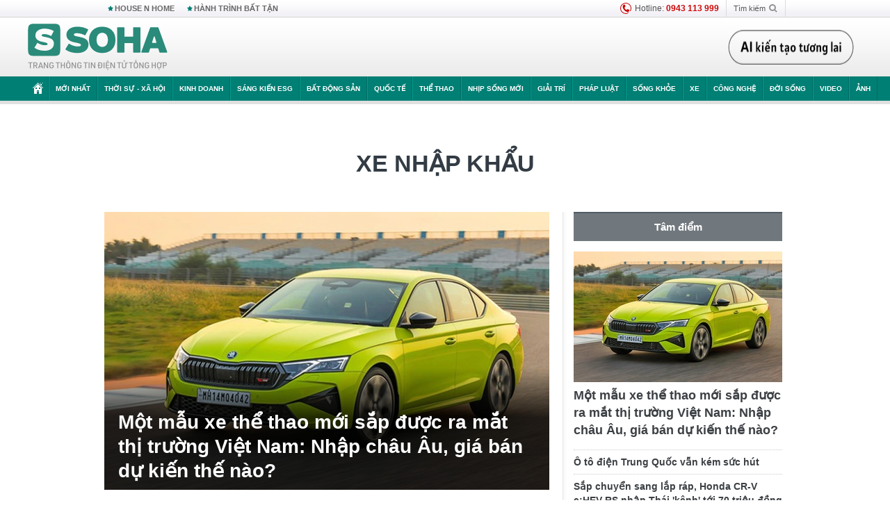

--- FILE ---
content_type: text/html; charset=utf-8
request_url: https://soha.vn/xe-nhap-khau.html
body_size: 21340
content:
<!DOCTYPE html>
<html lang="vi">
<head>
    <meta http-equiv="Content-Type" content="text/html; charset=utf-8"/>
    <title>Xe nhập khẩu: Tin tức, thông tin, bảng giá mới nhất 24h qua</title>
    <meta name="description" content="Xe nhập khẩu: Tổng hợp tin mới về các hãng xe nhập khẩu nguyên chiếc, giá rẻ. Cập nhật thị trường xe nhập khẩu, review mẫu xe, thông tin, bảng giá mới nhất tại Soha.">
    <meta name="keywords" content="Xe nhập khẩu, tin tức Xe nhập khẩu, hình ảnh Xe nhập khẩu, giá Xe nhập khẩu, nội thất xe, review Xe nhập khẩu">
    <meta name="news_keywords" content="Xe nhập khẩu, tin tức Xe nhập khẩu, hình ảnh Xe nhập khẩu, giá Xe nhập khẩu, nội thất xe, review Xe nhập khẩu">
    <meta property="og:title" content="Xe nhập khẩu: Tin tức, thông tin, bảng giá mới nhất 24h qua">
    <meta property="og:description" content="Xe nhập khẩu: Tổng hợp tin mới về các hãng xe nhập khẩu nguyên chiếc, giá rẻ. Cập nhật thị trường xe nhập khẩu, review mẫu xe, thông tin, bảng giá mới nhất tại Soha.">
    <meta property="og:type" content="article" />
    <meta property="og:url" content="https://soha.vn/xe-nhap-khau.html" />
    <meta property="og:image" content="https://sohanews.sohacdn.com/zoom/600_315/icons/soha-1200x630.jpg" />
    <meta property="og:image:type" content="image/jpg" />
    <meta property="og:image:width" content="600" />
    <meta property="og:image:height" content="315" />
    <meta property="twitter:image" content="https://sohanews.sohacdn.com/zoom/600_315/icons/soha-1200x630.jpg" />
    <meta property="twitter:card" content="summary_large_image" />
    <link rel="canonical" href="https://soha.vn/xe-nhap-khau.html"/>
    <link  rel="alternate" media="only screen and (max-width: 640px)"  href="https://m.soha.vn/xe-nhap-khau.html" />
    <link rel="alternate" media="handheld" href="https://m.soha.vn/xe-nhap-khau.html" />
    <meta prefix="fb: http://ogp.me/ns/fb#" property="fb:app_id" content="150439901816779" />
    <meta name="google-site-verification" content="TNthD0oe_3DoN9R-iWnUdKdxiCLOBl6mKowgwXJh8tc" />
    <meta name="viewport" content="width=device-width, initial-scale=1, maximum-scale=5, minimal-ui"/>
    <meta name="robots" content="max-image-preview:large,index,follow,all"/>
    <meta name="Language" content="vi"/>
    <meta name="distribution" content="Global"/>
    <meta name="revisit-after" content="1 days"/>
    <meta name="GENERATOR" content="https://soha.vn">
    <meta name="RATING" content="GENERAL"/>
    <link rel="shortcut icon" href="https://sohanews.sohacdn.com/icons/soha-32.png" type="image/png">
    <meta name="site_path" content="https://soha.vn">
    <meta name="author" content="VCCorp.vn">
    <meta name="og:site_name" content="Soha">
    <meta name="copyright" content="Copyright (c) by Công ty Cổ phần VCCorp"/>
    <meta http-equiv="x-dns-prefetch-control" content="on"/>
    <link rel="dns-prefetch" href="https://static.mediacdn.vn/">
    <link rel="dns-prefetch" href="https://sohanews.sohacdn.com">
    <link rel="dns-prefetch" href="https://videothumbs.mediacdn.vn/">
    <link rel="dns-prefetch" href="https://videothumbs-ext.mediacdn.vn/">
    <meta id="fbImage" itemprop="thumbnailUrl" property="og:image" content="https://sohanews.sohacdn.com/icons/soha-1200x630.jpg"/>
    <link rel="preload" href="https://sohanews.sohacdn.com/web_font/SFProDisplay-Medium.woff2" as="font" type="font/woff2" crossorigin>
    <link rel="preload" href="https://static.mediacdn.vn/soha.vn/web_font/SFPD-Bold.otf" as="font" type="font/woff2" crossorigin>
    <link rel="preload" href="https://sohanews.sohacdn.com/web_font/SFProDisplay-Semibold.woff2" as="font" type="font/woff2" crossorigin>
    <link rel="preload" href="https://sohanews.sohacdn.com/web_font/SFProDisplay-Medium.woff2" as="font" type="font/woff2" crossorigin>
    <link rel="preload" href="https://static.mediacdn.vn/soha.vn/images/soha-sprite-v35.png" as="image" fetchpriority="high">
    <link rel="preload" href="https://static.mediacdn.vn/soha.vn/images/soha-repeat-x.png" as="image" fetchpriority="high">

    <script>

    function getMeta(t) { let e = document.getElementsByTagName("meta"); for (let n = 0; n < e.length; n++)if (e[n].getAttribute("name") === t) return e[n].getAttribute("content"); return "" }
    var hdUserAgent = getMeta("uc:useragent");
    var isNotAllow3rd = hdUserAgent.includes("not-allow-ads");
    var isNotAllowAds = hdUserAgent.includes("not-allow-ads");
    var pageSettings = {
        Domain: "https://soha.vn",
        sharefbApiDomain: "https://sharefb.cnnd.vn",
        videoplayer: "https://vcplayer.mediacdn.vn",
        VideoToken: "[base64]",
        commentSiteName: "sohanews",
        DomainUtils: "https://utils3.cnnd.vn",
        imageDomain: "https://sohanews.sohacdn.com",
        DomainApiVote: "https://eth.cnnd.vn",
        allowAds: true && !isNotAllow3rd,
        allow3rd: true && !isNotAllow3rd,
        DomainUtils2: "https://util8.cnnd.vn",
        DOMAIN_API_NAME_SPACE:'sohanews',
        sport5sDomain:"https://sport5s.cnnd.vn",
        siteMail:"soha",
        sDomainMail:"https://eth.cnnd.vn",
    }
    var appSettings = {
        ajaxDomain:'https://s2.soha.vn',
        ajaxDomainSession:'https://s2.soha.vn',
        ajaxDomainUtil2: "https://util8.cnnd.vn",
    };
    var apiBangXepHang = 'https://sport5s.cnnd.vn' + '/sport5-api-data.htm';

    function loadJsAsync(jsLink, callback, callbackEr) {
        var scriptEl = document.createElement("script");
        scriptEl.type = "text/javascript";
        scriptEl.async = true;
        if (typeof callback == "function") {
            scriptEl.onreadystatechange = scriptEl.onload = function () {
                callback();
            };
        }
        scriptEl.src = jsLink;
        if (typeof callbackEr != "undefined") {
            scriptEl.setAttribute('onerror', callbackEr);
        }
        if (scriptEl) {
            var _scripts = document.getElementsByTagName("script");
            var checkappend = false;
            for (var i = 0; i < _scripts.length; i++) {
                if (_scripts[i].src == jsLink)
                    checkappend = true
            }
            if (!checkappend) {
                var head = document.getElementsByTagName('head')[0];
                head.appendChild(scriptEl);
            }
        }
    }

    function loadCss(t) {
        var e = document.getElementsByTagName("head")[0], s = document.createElement("link");
        s.rel = "stylesheet", s.type = "text/css", s.href = t, s.media = "all", e.appendChild(s)
    }
    function checkRunInitScroll() {
        if (typeof runinitscroll != "undefined" && runinitscroll.length >= 1) {
            runinitscroll[0]();
            var len = runinitscroll.length;
            var arr = [];
            for (var i = 1; i < len; i++) {
                arr.push(runinitscroll[i]);
            }
            runinitscroll = arr;
        }
        window.setTimeout(function () {
            checkRunInitScroll();
        }, 1);
    }
    setTimeout(function () {
        let e = !1;

        let runInitScrollTimeout = pageSettings.allow3rd ? 1 : 3000;

        function t() {
            try {
                e || (e = !0, document.removeEventListener("scroll", t), function () {
                    let e = document.createElement("script");
                    e.async = !0, e.setAttribute("data-ad-client", ""), document.head.appendChild(e), e.src = ""
                }(), document.removeEventListener("mousemove", t), document.removeEventListener("mousedown", t), document.removeEventListener("touchstart", t)), setTimeout(function () {
                    checkRunInitScroll();
                }, runInitScrollTimeout)

            } catch (err) {
                console.log("init --" + err);
            }
        }
        document.addEventListener("scroll", t, { passive: true }), document.addEventListener("mousemove", t), document.addEventListener("mousedown", t), document.addEventListener("touchstart", t, { passive: true }), document.addEventListener("load", function () {
            document.body.clientHeight != document.documentElement.clientHeight && 0 == document.documentElement.scrollTop && 0 == document.body.scrollTop || t()
        })
    }, 1);
</script>

        <link href="https://static.mediacdn.vn/soha.vn/web_css/20240118/soha.list-ispopup.min.css?v1" rel="stylesheet">
            <script type="application/ld+json">
{
    "@context" : "http://schema.org",
    "@type": "WebSite",
    "name":"xe nhập khẩu",
    "alternateName": "&lt;p&gt;xe nhập khẩu&lt;br&gt;&lt;/p&gt;",
    "url":"https://soha.vn/xe-nhap-khau.html"
}
</script>
<!-- GOOGLE BREADCRUMB STRUCTURED DATA -->
<script type="application/ld+json">
{
"@context": "http://schema.org",
"@type": "BreadcrumbList",
"itemListElement": [
    {
        "@type": "ListItem",
        "position": 1,
        "item": {
            "@id": "https://soha.vn",
            "name": "Trang chủ"
        }
    },{
        "@type": "ListItem",
        "position": 2,
        "item": {
            "@id": "https://soha.vn/xe-nhap-khau.html",
            "name": "xe nhập khẩu "
        }
    }
]
}
</script>
<script type="application/ld+json">
        {
        "@context": "http://schema.org",
        "@type": "Organization",
        "name":"Soha",
        "url": "https://soha.vn",
         "logo": "https://sohanews.mediacdn.vn/web_images/default_avatar.png",
        "email": "mailto: mailto:btv@soha.vn",
        "sameAs":[
                "https://www.facebook.com/TintucSoha"
                    ,"https://www.facebook.com/Sohaquansu"
                    ,"https://twitter.com/soha88063891"
                     ,"https://www.facebook.com/Sohasongkhoe"
             ],
    "contactPoint": [{
        "@type": "ContactPoint",
        "telephone": "(84 24) 7307 7979",
        "contactType": "customer service"
        }],
        "address": {
            "@type": "PostalAddress",
            "addressLocality": "Thanh Xuân",
            "addressRegion": "Hà Nội",
            "addressCountry": "Việt Nam",
            "postalCode":"100000",
            "streetAddress": "Tầng 20, tòa nhà Center Building, Hapulico Complex, số 1 Nguyễn Huy Tưởng, phường Thanh Xuân Trung, quận Thanh Xuân, Hà Nội"
            }
        }
    </script>
<script type="text/javascript">
    var _ADM_Channel = '%2ftag%2fxe-nhap-khau%2f';
</script>




            <style>
        .tags-desc {
            margin: 10px 0;
            padding: 20px 10px;
            line-height: 1.4;
            background: #f5f5f5;
            border-radius: 5px;
            border: thin solid #eee;
            font-size: 16px;
        }
        .tags-desc a{
            color: #007f74;
        }
            </style>
    <style>
        .page-menu a:hover {color: #fff;}
        .page-menu a.active:hover {color: #007f74;}
        .news-title[data-newtype="5"]:before {
            content: '';
            width: 41px;
            display: inline-block;
            margin-right: 2px;
            background: url("https://static.mediacdn.vn/soha.vn/images/sicon-live.png") no-repeat;
            background-size: contain;
            height: 17px;
        }
        .box-category-item .box-category-link-title[data-newstype="5"]:before {
            content: '';
            width: 39px;
            display: inline-block;
            margin-right: 8px;
            background: url("https://static.mediacdn.vn/soha.vn/images/sicon-live.png") no-repeat;
            background-size: contain;
            height: 18px;
            margin-bottom: -4px;
        }
        .ml-10{
            margin-left: 10px;
        }
    </style>
    <style>
    body {
        min-width: 1160px !important;
    }
    .tlshowmore.load-more-btn{
        padding-top: unset;
    }
    @media  screen and (max-width: 1024px) {
        .header .page-header .page-menu .inner {
            max-width: 100% !important;
        }

        .header .page-header .page-menu {
            position: relative !important;
        }

        .detail-container-full .adm-mainsection .boxcontent {
            width: 100% !important;
            padding: 30px 0 !important;
        }
    }
</style>
    <script type="text/javascript" src="https://adminplayer.sohatv.vn/resource/init-script/playerInitScript.js"></script>
</head>
<body >
<script>
    if (pageSettings.allow3rd) {
        (function () {
            var img = new Image();
            var pt = (document.location.protocol == "https:" ? "https:" : "http:");
            img.src = pt + '//lg1.logging.admicro.vn/ftest?url=' + encodeURIComponent(document.URL);
            var img1 = new Image();
            img1.src = pt + '//amcdn.vn/ftest?url=' + encodeURIComponent(document.URL);
        })();
    }
</script>
<script>
    if (pageSettings.allow3rd) {
        var _comscore = _comscore || [];
        _comscore.push({c1: "2", c2: "17793284"});
        (function () {
            var s = document.createElement("script"), el = document.getElementsByTagName("script")[0];
            s.async = true;
            s.src = (document.location.protocol == "https:" ? "https://sb" : "http://b") + ".scorecardresearch.com/beacon.js";
            el.parentNode.insertBefore(s, el);
        })();
    }
</script>
<noscript>
    <img src="http://b.scorecardresearch.com/p?c1=2&c2=17793284&cv=2.0&cj=1" />
</noscript>
<script>
    if (pageSettings.allow3rd) {
        loadJsAsync('https://sentry.mediacdn.vn/raven.min.js');
    }
</script>
<!-- Facebook Pixel Code -->
<script>
    if (pageSettings.allow3rd) {
        !function (f, b, e, v, n, t, s) {
            if (f.fbq) return;
            n = f.fbq = function () {
                n.callMethod ?
                    n.callMethod.apply(n, arguments) : n.queue.push(arguments)
            };
            if (!f._fbq) f._fbq = n;
            n.push = n;
            n.loaded = !0;
            n.version = '2.0';
            n.queue = [];
            t = b.createElement(e);
            t.async = !0;
            t.src = v;
            s = b.getElementsByTagName(e)[0];
            s.parentNode.insertBefore(t, s)
        }(window, document, 'script',
            'https://connect.facebook.net/en_US/fbevents.js');
        fbq('init', '260310555940925');
        fbq('track', 'PageView');
    }
</script>
<noscript>
    <img height="1" width="1" style="display:none" src="https://www.facebook.com/tr?id=260310555940925&ev=PageView&noscript=1" />
</noscript>
<!-- End Facebook Pixel Code -->
<script>
    if (pageSettings.allow3rd) {
        (function () {
            function d(b, c, e) {
                var a = document.createElement("script");
                a.type = "text/javascript";
                a.async = !0;
                a.src = b;
                2 <= arguments.length && (a.onload = c, a.onreadystatechange = function () {
                    4 != a.readyState && "complete" != a.readyState || c()
                });
                a.onerror = function () {
                    if ("undefined" != typeof e) try {
                        e()
                    } catch (g) {
                    }
                };
                document.getElementsByTagName("head")[0].appendChild(a)
            }

            function f() {
                if ("undefined" == typeof window.ADMStorageFileCDN) setTimeout(function () {
                    f()
                }, 500); else if ("undefined" != typeof window.ADMStorageFileCDN.corejs &&
                    "undefined" != typeof window.ADMStorageFileCDN.chkCorejs && 0 == window.ADMStorageFileCDN.chkCorejs) if (window.ADMStorageFileCDN.chkCorejs = !0, "string" == typeof window.ADMStorageFileCDN.corejs) d(window.ADMStorageFileCDN.corejs); else if ("undefined" != typeof window.ADMStorageFileCDN.corejs) for (var b = 0, c = window.ADMStorageFileCDN.corejs.length; b < c; b++) d(window.ADMStorageFileCDN.corejs[b])
            }

            f()
        })();
    }
</script>
<script>
    if (pageSettings.allow3rd) {
        (function (w, d, s, l, i) {
            w[l] = w[l] || [];
            w[l].push({
                'gtm.start':
                    new Date().getTime(), event: 'gtm.js'
            });
            var f = d.getElementsByTagName(s)[0],
                j = d.createElement(s), dl = l != 'dataLayer' ? '&l=' + l : '';
            j.async = true;
            j.src =
                'https://www.googletagmanager.com/gtm.js?id=' + i + dl;
            f.parentNode.insertBefore(j, f);
        })(window, document, 'script', 'dataLayer', 'GTM-WQ88Q93');
    }
</script>
<script>
    if (pageSettings.allow3rd) {
        try {
            did = localStorage['__uidac'];
        } catch (e) {
        }
    }
</script>
<!-- Admicro Tag Manager -->
<script>
    if (pageSettings.allow3rd) {
        (function (a, b, d, c, e) {
            a[c] = a[c] || [];
            a[c].push({"atm.start": (new Date).getTime(), event: "atm.js"});
            a = b.getElementsByTagName(d)[0];
            b = b.createElement(d);
            b.async = !0;
            b.src = "//deqik.com/tag/corejs/" + e + ".js";
            a.parentNode.insertBefore(b, a)
        })(window, document, "script", "atmDataLayer", "ATM4GHFIUA3KH");
    }
</script>
<!-- End Admicro Tag Manager-->
<script>
        var arrAdmZone = [];
        function initArrAdmZone(from) {
            const zoneElements = document.querySelectorAll('zone[id]:not(.pushed),div[id^=admzone]:not(.pushed),div[id^=zone]:not(.pushed)');

            for (const zone of zoneElements) {
                const adsId = zone.getAttribute('id');
                arrAdmZone.push(adsId);
                zone.classList.add('pushed');
            }

            console.log('initArrAdmZone ' + from, arrAdmZone);
        }

        document.addEventListener("DOMContentLoaded", function () {
            initArrAdmZone("DOMContentLoaded");
        });

        (runinit = window.runinit || []).push(function () {
            $(document).ajaxComplete(function () {
                initArrAdmZone('document ajaxComplete');
            });
        });
    </script>
    <script>
        var arfAsync = arfAsync || [];
        var admicroAD = admicroAD || {};
        if (pageSettings.allow3rd) {
            admicroAD.unit = admicroAD.unit || [];
            //adBlock Firefox
            loadJsAsync('https://static.amcdn.vn/tka/cdn.js');
            loadJsAsync('https://media1.admicro.vn/suts/pcl.js');
            loadJsAsync('https://media1.admicro.vn/core/adm_tracking.js',"", callbackEr = "window.arferrorload = true;");
            loadJsAsync('https://media1.admicro.vn/cms/Arf.min.js',"", callbackEr = "window.arferrorload = true;");
        }
    </script>
<div id="admWrapsite">
    <div id="admzone13609"></div>
    <script>
        if (pageSettings.allow3rd) admicroAD.unit.push(function () { admicroAD.show('admzone13609') });
    </script>

    <style>
    .page-menu{
        padding: 0 1px;
    }
    .page-menu>.inner{
        width: 1200px;
        max-width: 100%;
    }
    .img-vn-vuon-minh{
        width: 100%;
        height: 45px;
        object-fit: contain;
    }
    .page-head__right a {
    height: 50px;
    }
    .gocnhin-group {
        width: 100%;
    }
    /*.banner-80year {*/
    /*    height: 55px;*/
    /*    margin-right: 16px;*/
    /*}*/
    /*.banner-80year img {*/
    /*    height: 100%;*/
    /*}*/
</style>
<header class="header">
    <div class="page-header">
        <div class="page-top">
            <div class="w980 mgauto d-flex justify-content-sb align-items-center">
                <div class="link nhomchude">
                    <a class="nav-link" href="/house-n-home.html" title="HOUSE N HOME">HOUSE N HOME</a>

                    <a class="nav-link" href="/hanh-trinh-bat-tan.html" title="Hành trình bất tận">HÀNH TRÌNH BẤT TẬN</a>
                    <!-- <a class="nav-link" href="/mua-nao-benh-nay.html" title="DR.BLUE">DR.BLUE</a> -->
                </div>
                <div class="action">
                    
                    <span class="item hotline"><i class="ico-hotline"></i>Hotline: <b>0943 113 999</b></span>
                    <span class="item trigger search">
                            Tìm kiếm<i class="ico-search"></i>
                        <div class="box-search" style="display: none;">
                            <input id="textSearch" class="text txt-search"><button id="btnSearch" type="button" class="button btn-search-a" >
                            </button>
                        </div>
                    </span>
                </div>
            </div>
        </div>
        <div class="page-head">
            <div class="align-items-center d-flex justify-content-sb mgauto relative w980">
                <div class="header__r align-items-center d-flex justify-content-sb">

                                            <a href="/" class="logo" title="Trang chủ"></a>
                                                        </div>

                <div class="mgt25 page-head__right">





                    <div class="head-right-1">
                        <a class="head-right-item" href="/su-kien/ai-kien-tao-tuong-lai-3455.htm" data-pos="1" title="Ai kiến tạo tương lai" style="display: none;">
                            <img src="https://static.mediacdn.vn/thumb_w/181/soha.vn/images/Ai-kien-tao-tuong-lai.png" alt="Ai kiến tạo tương lai" width="181" height="36">
                        </a>
                        <a href="/su-kien/biet-benh-som-tri-benh-nhanh-3261.htm" class="head-right-item" data-pos="2" title="Biết bệnh sớm, trị bệnh nhanh" style="display: none;">
                            <img src="https://sohanews.sohacdn.com/thumb_w/170/web_images/bietbenhsom_soha.png" alt="Biết bệnh sớm, trị bệnh nhanh" width="170" height="32">
                        </a>
                    </div>

                </div>


            </div>
        </div>

        <div id="cphBody_PageMenu1_MenuDefault" class="page-menu">
            <div class="inner clearfix" style="position: relative;">
                <a href="/" title="Trang chủ" class="first"><i class="ico-home"></i></a>
                <a title="MỚI NHẤT" class="nav-link" href="/tin-moi-nhat.htm">Mới nhất</a>
                <a title="THỜI SỰ - XÃ HỘI" class="nav-link" href="/thoi-su-xa-hoi.htm">Thời sự - Xã hội</a>
                <a title="Kinh doanh" class="nav-link" href="/kinh-doanh.htm">Kinh doanh</a>
                <a title="Sáng kiến ESG" class="nav-link" href="/sang-kien-esg.htm">Sáng kiến ESG</a>
                <a title="Bất động sản" class="nav-link" href="/kinh-doanh/bat-dong-san.htm">Bất động sản</a>
                <a title="Quốc tế" class="nav-link" href="/quoc-te.htm">Quốc tế</a>
                <a href="/the-thao.htm" class="nav-link" title="thể thao">Thể thao</a>
                <a title="Nhịp sống mới" class="nav-link" href="/nhip-song-moi.htm">Nhịp sống mới</a>
                <a title="Giải trí" class="nav-link" href="/giai-tri.htm">Giải trí</a>
                <a title="Pháp luật" class="nav-link" href="/phap-luat.htm">Pháp luật</a>
                <a title="Sống khỏe" class="nav-link" href="/song-khoe.htm">Sống khỏe</a>
                <a title="Xe" class="nav-link" href="/xe.htm">Xe</a>
                <a title="Công nghệ" class="nav-link" href="/cong-nghe.htm">Công nghệ</a>
                <a title="Đời sống" class="nav-link" href="/doi-song.htm">Đời sống</a>

                <a href="/video.htm" class="nav-link" title="Video">Video</a>
                <a href="/anh.htm" class="nav-link" title="Ảnh" class="last">Ảnh</a>




            </div>
            <div class="mnu-hot-topic-wrapper">
    <div class="w1160">
        <div class="mnu-hot-topic-title">
            <svg width="16" height="20" viewBox="0 0 16 20" fill="none" xmlns="http://www.w3.org/2000/svg">
                <path fill-rule="evenodd" clip-rule="evenodd" d="M0.5 19.375V2.5C0.5 1.83696 0.763392 1.20107 1.23223 0.732233C1.70107 0.263392 2.33696 0 3 0L13 0C13.663 0 14.2989 0.263392 14.7678 0.732233C15.2366 1.20107 15.5 1.83696 15.5 2.5V19.375C15.5001 19.4835 15.4719 19.5902 15.4182 19.6845C15.3645 19.7789 15.2872 19.8576 15.1939 19.913C15.1005 19.9684 14.9944 19.9985 14.8859 20.0004C14.7774 20.0023 14.6702 19.9758 14.575 19.9237L8 16.3363L1.425 19.9237C1.32979 19.9758 1.22265 20.0023 1.11413 20.0004C1.00561 19.9985 0.899459 19.9684 0.806115 19.913C0.712771 19.8576 0.635456 19.7789 0.581781 19.6845C0.528106 19.5902 0.499921 19.4835 0.5 19.375ZM8.2 5.125C8.18173 5.08752 8.15329 5.05592 8.11792 5.03382C8.08256 5.01172 8.0417 5 8 5C7.9583 5 7.91744 5.01172 7.88208 5.03382C7.84671 5.05592 7.81827 5.08752 7.8 5.125L7.0075 6.73125C6.99164 6.76374 6.96809 6.79188 6.93891 6.81322C6.90972 6.83457 6.87577 6.84848 6.84 6.85375L5.065 7.11125C5.02414 7.11745 4.98581 7.13491 4.95431 7.16167C4.92282 7.18843 4.8994 7.22344 4.88668 7.26276C4.87396 7.30208 4.87245 7.34417 4.88231 7.38431C4.89217 7.42445 4.91301 7.46104 4.9425 7.49L6.225 8.74125C6.2775 8.7925 6.30125 8.86625 6.28875 8.93875L5.9875 10.7062C5.98071 10.7471 5.98543 10.789 6.00113 10.8272C6.01684 10.8655 6.0429 10.8987 6.0764 10.9229C6.1099 10.9472 6.14951 10.9617 6.19077 10.9647C6.23204 10.9677 6.27333 10.9592 6.31 10.94L7.8975 10.105C7.92933 10.0884 7.96471 10.0797 8.00062 10.0797C8.03654 10.0797 8.07192 10.0884 8.10375 10.105L9.69125 10.94C9.72788 10.9588 9.76902 10.9671 9.81008 10.9639C9.85114 10.9607 9.89051 10.9462 9.92381 10.922C9.95711 10.8978 9.98304 10.8648 9.99869 10.8267C10.0144 10.7886 10.0191 10.7469 10.0125 10.7062L9.71 8.9375C9.70362 8.90198 9.70598 8.86544 9.71686 8.83103C9.72775 8.79663 9.74685 8.76538 9.7725 8.74L11.0575 7.48875C11.087 7.45979 11.1078 7.4232 11.1177 7.38306C11.1276 7.34292 11.126 7.30083 11.1133 7.26151C11.1006 7.22219 11.0772 7.18718 11.0457 7.16042C11.0142 7.13366 10.9759 7.1162 10.935 7.11L9.16 6.8525C9.12423 6.84723 9.09028 6.83332 9.06109 6.81197C9.03191 6.79063 9.00836 6.76249 8.9925 6.73L8.2 5.125Z" fill="#007F74"></path>
            </svg>Nhóm chủ đề
        </div>
        <div class="mnu-hot-topic-tpgrlist">
            <div class="item-mgz" style="background-image: url(https://sohanews.sohacdn.com/thumb_w/540/web_images/banner_housenhome.jpg)">
                <a href="/house-n-home.html" title="House n Home"><span class="name">House n Home</span></a>
            </div>
            <div class="item-mgz" style="background-image: url(https://sohanews.sohacdn.com/thumb_w/540/mob_images/soha-emag-topic-cover_30072020.jpg)">
                <a href="/soha-special.html" title="Soha Special"><span class="name">Soha Special</span></a>
            </div>
            <div class="item-gnds" style="background-image: url(https://sohanews.sohacdn.com/thumb_w/540/web_images/chu-de-hay-tu-hao-viet-nam.jpg)">
                <a href="/tu-hao-viet-nam.html" title="Tự hào Việt Nam"><span class="name">Tự hào Việt Nam</span></a>
            </div>

            <div class="item-gnds" style="background-image: url(https://sohanews.sohacdn.com/thumb_w/540/mob_images/hanh-trinh-bat-tan_cover11062022.jpg)">
                <a href="/hanh-trinh-bat-tan.html" title="Hành trình bất tận"><span class="name">Hành trình bất tận</span></a>
            </div>
            <!-- <div class="item-gnds" style="background-image: url(https://sohanews.sohacdn.com/thumb_w/540/mob_images/vu-khi-viet-nam.jpg)">
                <a href="/su-kien/vu-khi-viet-nam-hien-dai-2960.htm" title="Vũ khí Việt Nam"><span class="name">Vũ khí Việt Nam</span></a>
            </div> -->

            <div class="item-gnds" style="background-image: url(https://sohanews.sohacdn.com/thumb_w/540/web_images/banner_day_con.jpg)">
                <a href="/day-con.html" title="Dạy con nên người"><span class="name">Dạy con nên người</span></a>
            </div>

            <!-- <div class="item-gnds" style="background-image: url(https://sohanews.sohacdn.com/thumb_w/540/web_images/banner-giai-ma-chat-dinh-duong.jpg)">
                <a href="/su-kien/giai-ma-chat-dinh-duong-3188.htm" title="Giải mã Chất dinh dưỡng"><span class="name">Giải mã Chất dinh dưỡng</span></a>
            </div> -->
            <div class="item-bhcs" style="background-image: url(https://sohanews.sohacdn.com/thumb_w/540/mob_images/bai-hoc-cuoc-song-cover_30072020.jpg)">
                <a href="/doi-song/bai-hoc-cuoc-song.htm" title="Bài học cuộc sống"><span class="name">Bài học cuộc sống</span></a>
            </div>

            <div class="item-gnds" style="background-image: url(https://sohanews.sohacdn.com/thumb_w/540/web_images/binh-luan-bong-da.jpg)">
                <a href="/the-thao/binh-luan.htm" title="Bình luận bóng đá"><span class="name">Bình luận bóng đá</span></a>
            </div>
        </div>
    </div>
</div>
        </div>
    </div>
</header>
                    <div class="main">
                <div class="page-body ">
        <div class="adm-mainsection">
                            <div class="mgauto clearfix mgt15">
                    <div id="admzone2238"></div>
    <script>
        if (pageSettings.allow3rd) admicroAD.unit.push(function () { admicroAD.show('admzone2238') });
    </script>

                </div>
                        <div class="w980 mgauto soha-catchup">
                                <div class="ads-top clearfix mgt15"></div>
                <h1 class="threadBanner" title="xe nhập khẩu" data-cd-key="siteid198:tag:id379215">xe nhập khẩu</h1>
                <div class="body-content d-flex mgt15">
                    <div class="w640 fl mgr10 colleft">
                        <div class="clearfix loadlistCatchup" data-marked-zoneid="soha_hub_xe_nhap_khau">
                                                            <div class="box-category" data-layout="23"  >
    <div class="box-category-middle">
                                    <div class="box-category-item" data-sort="0">
                    <a class="box-category-link-with-avatar img-resize show-popup inited-timeline-popup" href="/mot-mau-xe-the-thao-moi-sap-duoc-ra-mat-thi-truong-viet-nam-nhap-chau-au-gia-ban-du-kien-the-nao-198251125140349322.htm"
               title="Một mẫu xe thể thao mới sắp được ra mắt thị trường Việt Nam: Nhập châu Âu, giá bán dự kiến thế nào?" data-id="198251125140349322" data-popup-url="/mot-mau-xe-the-thao-moi-sap-duoc-ra-mat-thi-truong-viet-nam-nhap-chau-au-gia-ban-du-kien-the-nao-198251125140349322.htm">
                                    <img data-type="avatar"  
                    src="https://sohanews.sohacdn.com/zoom/640_400/160588918557773824/2025/11/25/avatar1764054154304-1764054155147295140911.jpg"
                         alt="Một mẫu xe thể thao mới sắp được ra mắt thị trường Việt Nam: Nhập châu Âu, giá bán dự kiến thế nào?" loading=&quot;lazy&quot;
                         class="box-category-avatar">
                            </a>
                <div class="box-category-content">
            <h2 class="box-category-title-text ">
            <a data-type="title" data-linktype="newsdetail" data-id="198251125140349322"
               class="box-category-link-title show-popup inited-timeline-popup" data-type="0"
               data-newstype="0" href="/mot-mau-xe-the-thao-moi-sap-duoc-ra-mat-thi-truong-viet-nam-nhap-chau-au-gia-ban-du-kien-the-nao-198251125140349322.htm" data-popup-url="/mot-mau-xe-the-thao-moi-sap-duoc-ra-mat-thi-truong-viet-nam-nhap-chau-au-gia-ban-du-kien-the-nao-198251125140349322.htm"
               title="Một mẫu xe thể thao mới sắp được ra mắt thị trường Việt Nam: Nhập châu Âu, giá bán dự kiến thế nào?">Một mẫu xe thể thao mới sắp được ra mắt thị trường Việt Nam: Nhập châu Âu, giá bán dự kiến thế nào?</a>
        </h2>

                                    <a class="box-category-category" href="/xe.htm"
                   title="Xe">Xe</a>
            
                            <span class="box-category-time time-ago" title="2025-11-25T16:27:00">2025-11-25T16:27:00</span>
                    
                    <p data-type="sapo" class="box-category-sapo"
               >
                Skoda Octavia RS – phiên bản hiệu suất cao của dòng Octavia đang được các đại lý chính hãng nhận đặt cọc. Mẫu sedan nhập khẩu từ châu Âu nhiều khả năng sẽ trở thành đối thủ trực tiếp của Subaru WRX tại thị trường Việt Nam.</p>
            </div>
    </div>
                                                <div class="box-category-item" data-sort="0">
                    <a class="box-category-link-with-avatar img-resize show-popup inited-timeline-popup" href="/o-to-dien-trung-quoc-van-kem-suc-hut-198251123103914605.htm"
               title="Ô tô điện Trung Quốc vẫn kém sức hút" data-id="198251123103914605" data-popup-url="/o-to-dien-trung-quoc-van-kem-suc-hut-198251123103914605.htm">
                                    <img data-type="avatar"  
                    src="https://sohanews.sohacdn.com/zoom/260_163/160588918557773824/2025/11/23/phu-10-1763816234728167168271-1763869082614-176386908279874078118-50-0-363-500-crop-1763869095530893859402.png"
                         alt="Ô tô điện Trung Quốc vẫn kém sức hút" loading=&quot;lazy&quot;
                         class="box-category-avatar">
                            </a>
                <div class="box-category-content">
            <h3 class="box-category-title-text ">
            <a data-type="title" data-linktype="newsdetail" data-id="198251123103914605"
               class="box-category-link-title show-popup inited-timeline-popup" data-type="0"
               data-newstype="0" href="/o-to-dien-trung-quoc-van-kem-suc-hut-198251123103914605.htm" data-popup-url="/o-to-dien-trung-quoc-van-kem-suc-hut-198251123103914605.htm"
               title="Ô tô điện Trung Quốc vẫn kém sức hút">Ô tô điện Trung Quốc vẫn kém sức hút</a>
        </h3>

                                    <a class="box-category-category" href="/xe.htm"
                   title="Xe">Xe</a>
            
                            <span class="box-category-time time-ago" title="2025-11-23T13:11:00">2025-11-23T13:11:00</span>
                    
                    <p data-type="sapo" class="box-category-sapo"
               >
                Số liệu từ Cục Hải quan cho thấy từ đầu năm đến giữa tháng 11, các doanh nghiệp trong nước đã nhập hơn 180.500 ô tô nguyên chiếc</p>
            </div>
    </div>
                                                <div class="box-category-item" data-sort="0">
                    <a class="box-category-link-with-avatar img-resize show-popup inited-timeline-popup" href="/sap-chuyen-sang-lap-rap-honda-cr-v-ehev-rs-nhap-thai-kenh-toi-70-trieu-dong-tai-dai-ly-198251119135125946.htm"
               title="Sắp chuyển sang lắp ráp, Honda CR-V e:HEV RS nhập Thái &#039;kênh&#039; tới 70 triệu đồng tại đại lý" data-id="198251119135125946" data-popup-url="/sap-chuyen-sang-lap-rap-honda-cr-v-ehev-rs-nhap-thai-kenh-toi-70-trieu-dong-tai-dai-ly-198251119135125946.htm">
                                    <img data-type="avatar"  
                    src="https://sohanews.sohacdn.com/zoom/260_163/160588918557773824/2025/11/19/avatar1763535002729-1763535003111814795892.jpg"
                         alt="Sắp chuyển sang lắp ráp, Honda CR-V e:HEV RS nhập Thái &#039;kênh&#039; tới 70 triệu đồng tại đại lý" loading=&quot;lazy&quot;
                         class="box-category-avatar">
                            </a>
                <div class="box-category-content">
            <h3 class="box-category-title-text ">
            <a data-type="title" data-linktype="newsdetail" data-id="198251119135125946"
               class="box-category-link-title show-popup inited-timeline-popup" data-type="0"
               data-newstype="0" href="/sap-chuyen-sang-lap-rap-honda-cr-v-ehev-rs-nhap-thai-kenh-toi-70-trieu-dong-tai-dai-ly-198251119135125946.htm" data-popup-url="/sap-chuyen-sang-lap-rap-honda-cr-v-ehev-rs-nhap-thai-kenh-toi-70-trieu-dong-tai-dai-ly-198251119135125946.htm"
               title="Sắp chuyển sang lắp ráp, Honda CR-V e:HEV RS nhập Thái &#039;kênh&#039; tới 70 triệu đồng tại đại lý">Sắp chuyển sang lắp ráp, Honda CR-V e:HEV RS nhập Thái &#039;kênh&#039; tới 70 triệu đồng tại đại lý</a>
        </h3>

                                    <a class="box-category-category" href="/xe.htm"
                   title="Xe">Xe</a>
            
                            <span class="box-category-time time-ago" title="2025-11-19T14:11:00">2025-11-19T14:11:00</span>
                    
                    <p data-type="sapo" class="box-category-sapo"
               >
                Nhiều đại lý báo khách hàng chọn Honda CR-V e:HEV RS nhập khẩu Thái Lan phải mua thêm gói phụ kiện 30-70 triệu đồng, tuy nhiên số lượng còn rất ít.</p>
            </div>
    </div>
                                                <div class="box-category-item" data-sort="0">
                    <a class="box-category-link-with-avatar img-resize show-popup inited-timeline-popup" href="/xe-nhap-khau-tang-vuot-xa-xe-lap-rap-trong-nuoc-dieu-gi-dang-xay-ra-198251115103245699.htm"
               title="Xe nhập khẩu tăng vượt xa xe lắp ráp trong nước - điều gì đang xảy ra?" data-id="198251115103245699" data-popup-url="/xe-nhap-khau-tang-vuot-xa-xe-lap-rap-trong-nuoc-dieu-gi-dang-xay-ra-198251115103245699.htm">
                                    <img data-type="avatar"  
                    src="https://sohanews.sohacdn.com/zoom/260_163/160588918557773824/2025/11/15/avatar1763177483031-17631774833431262237518-0-50-315-554-crop-1763177506517560383564.jpg"
                         alt="Xe nhập khẩu tăng vượt xa xe lắp ráp trong nước - điều gì đang xảy ra?" loading=&quot;lazy&quot;
                         class="box-category-avatar">
                            </a>
                <div class="box-category-content">
            <h3 class="box-category-title-text ">
            <a data-type="title" data-linktype="newsdetail" data-id="198251115103245699"
               class="box-category-link-title show-popup inited-timeline-popup" data-type="0"
               data-newstype="0" href="/xe-nhap-khau-tang-vuot-xa-xe-lap-rap-trong-nuoc-dieu-gi-dang-xay-ra-198251115103245699.htm" data-popup-url="/xe-nhap-khau-tang-vuot-xa-xe-lap-rap-trong-nuoc-dieu-gi-dang-xay-ra-198251115103245699.htm"
               title="Xe nhập khẩu tăng vượt xa xe lắp ráp trong nước - điều gì đang xảy ra?">Xe nhập khẩu tăng vượt xa xe lắp ráp trong nước - điều gì đang xảy ra?</a>
        </h3>

                                    <a class="box-category-category" href="/xe.htm"
                   title="Xe">Xe</a>
            
                            <span class="box-category-time time-ago" title="2025-11-15T15:16:00">2025-11-15T15:16:00</span>
                    
                    <p data-type="sapo" class="box-category-sapo"
               >
                Báo cáo bán hàng tháng 10/2025 vừa được Hiệp hội các nhà sản xuất ô tô Việt Nam (VAMA) công bố đã vẽ nên bức tranh thị trường với những dịch chuyển đầy thú vị.</p>
            </div>
    </div>
                                                <div class="box-category-item" data-sort="0">
                    <a class="box-category-link-with-avatar img-resize show-popup inited-timeline-popup" href="/chi-tiet-subaru-forester-2025-vua-ra-mat-viet-nam-nhap-khau-nhat-ban-may-xang-25l-moi-nang-cap-adas-gia-kho-re-198251112142903031.htm"
               title="Chi tiết Subaru Forester 2025 vừa ra mắt Việt Nam: Nhập khẩu Nhật Bản, máy xăng 2.5L mới, nâng cấp ADAS, giá khó rẻ" data-id="198251112142903031" data-popup-url="/chi-tiet-subaru-forester-2025-vua-ra-mat-viet-nam-nhap-khau-nhat-ban-may-xang-25l-moi-nang-cap-adas-gia-kho-re-198251112142903031.htm">
                                    <img data-type="avatar"  
                    src="https://sohanews.sohacdn.com/zoom/260_163/160588918557773824/2025/11/12/avatar1762932448541-17629324487821826422107.jpg"
                         alt="Chi tiết Subaru Forester 2025 vừa ra mắt Việt Nam: Nhập khẩu Nhật Bản, máy xăng 2.5L mới, nâng cấp ADAS, giá khó rẻ" loading=&quot;lazy&quot;
                         class="box-category-avatar">
                            </a>
                <div class="box-category-content">
            <h3 class="box-category-title-text ">
            <a data-type="title" data-linktype="newsdetail" data-id="198251112142903031"
               class="box-category-link-title show-popup inited-timeline-popup" data-type="0"
               data-newstype="0" href="/chi-tiet-subaru-forester-2025-vua-ra-mat-viet-nam-nhap-khau-nhat-ban-may-xang-25l-moi-nang-cap-adas-gia-kho-re-198251112142903031.htm" data-popup-url="/chi-tiet-subaru-forester-2025-vua-ra-mat-viet-nam-nhap-khau-nhat-ban-may-xang-25l-moi-nang-cap-adas-gia-kho-re-198251112142903031.htm"
               title="Chi tiết Subaru Forester 2025 vừa ra mắt Việt Nam: Nhập khẩu Nhật Bản, máy xăng 2.5L mới, nâng cấp ADAS, giá khó rẻ">Chi tiết Subaru Forester 2025 vừa ra mắt Việt Nam: Nhập khẩu Nhật Bản, máy xăng 2.5L mới, nâng cấp ADAS, giá khó rẻ</a>
        </h3>

                                    <a class="box-category-category" href="/xe.htm"
                   title="Xe">Xe</a>
            
                            <span class="box-category-time time-ago" title="2025-11-12T14:28:00">2025-11-12T14:28:00</span>
                    
                    <p data-type="sapo" class="box-category-sapo"
               >
                Subaru Forester 2025 ra mắt Việt Nam với 2 phiên bản, được nhập khẩu nguyên chiếc từ Nhật Bản, giá bán chưa tiết lộ.</p>
            </div>
    </div>
                                                <div class="box-category-item" data-sort="0">
                    <a class="box-category-link-with-avatar img-resize show-popup inited-timeline-popup" href="/hinh-anh-hang-ngan-chiec-o-to-nhap-ve-cang-tp-hcm-198251111140137843.htm"
               title="Hình ảnh hàng ngàn chiếc ô tô nhập về cảng TP HCM" data-id="198251111140137843" data-popup-url="/hinh-anh-hang-ngan-chiec-o-to-nhap-ve-cang-tp-hcm-198251111140137843.htm">
                                    <img data-type="avatar"  
                    src="https://sohanews.sohacdn.com/zoom/260_163/160588918557773824/2025/11/11/avatar1762844438697-1762844439070399365059.jpg"
                         alt="Hình ảnh hàng ngàn chiếc ô tô nhập về cảng TP HCM" loading=&quot;lazy&quot;
                         class="box-category-avatar">
                            </a>
                <div class="box-category-content">
            <h3 class="box-category-title-text ">
            <a data-type="title" data-linktype="newsdetail" data-id="198251111140137843"
               class="box-category-link-title show-popup inited-timeline-popup" data-type="0"
               data-newstype="0" href="/hinh-anh-hang-ngan-chiec-o-to-nhap-ve-cang-tp-hcm-198251111140137843.htm" data-popup-url="/hinh-anh-hang-ngan-chiec-o-to-nhap-ve-cang-tp-hcm-198251111140137843.htm"
               title="Hình ảnh hàng ngàn chiếc ô tô nhập về cảng TP HCM">Hình ảnh hàng ngàn chiếc ô tô nhập về cảng TP HCM</a>
        </h3>

                                    <a class="box-category-category" href="/xe.htm"
                   title="Xe">Xe</a>
            
                            <span class="box-category-time time-ago" title="2025-11-11T18:25:00">2025-11-11T18:25:00</span>
                    
                    <p data-type="sapo" class="box-category-sapo"
               >
                Hơn 1.530 xe ô tô các loại vừa cập  cảng TP HCM đang được hải quan làm thủ tục nhập khẩu.</p>
            </div>
    </div>
                                                <div class="box-category-item type-2" data-sort="0">
        <h3 class="box-category-title-text">
            <a data-type="title" data-linktype="newsdetail"
               class="box-category-link-title show-popup inited-timeline-popup" data-newstype="data-newstype" href="/vw-teramont-ban-chu-tich-gia-moi-2488-ty-dong-tai-viet-nam-dat-gan-bang-2-chiec-palisade-cung-co-ly-do-khong-den-tu-trang-bi-198251103092033856.htm" data-popup-url="/vw-teramont-ban-chu-tich-gia-moi-2488-ty-dong-tai-viet-nam-dat-gan-bang-2-chiec-palisade-cung-co-ly-do-khong-den-tu-trang-bi-198251103092033856.htm"
               title="VW Teramont bản ‘Chủ tịch’ giá mới 2,488 tỷ đồng tại Việt Nam: Đắt gần bằng 2 chiếc Palisade cùng cỡ, lý do không đến từ trang bị" data-id="198251103092033856">
                VW Teramont bản ‘Chủ tịch’ giá mới 2,488 tỷ đồng tại Việt Nam: Đắt gần bằng 2 chiếc Palisade cùng cỡ, lý do không đến từ trang bị
            </a>
        </h3>
        <div class="box-category-flex">
                            <a class="box-category-link-with-avatar img-resize show-popup inited-timeline-popup" href="/vw-teramont-ban-chu-tich-gia-moi-2488-ty-dong-tai-viet-nam-dat-gan-bang-2-chiec-palisade-cung-co-ly-do-khong-den-tu-trang-bi-198251103092033856.htm"
                   title="VW Teramont bản ‘Chủ tịch’ giá mới 2,488 tỷ đồng tại Việt Nam: Đắt gần bằng 2 chiếc Palisade cùng cỡ, lý do không đến từ trang bị" data-id="198251103092033856" data-popup-url="/vw-teramont-ban-chu-tich-gia-moi-2488-ty-dong-tai-viet-nam-dat-gan-bang-2-chiec-palisade-cung-co-ly-do-khong-den-tu-trang-bi-198251103092033856.htm">
                                            <img data-type="avatar"  
                        src="https://sohanews.sohacdn.com/zoom/260_163/160588918557773824/2025/11/3/avatar1762136282735-17621362832351924782785.jpg"
                             alt="VW Teramont bản ‘Chủ tịch’ giá mới 2,488 tỷ đồng tại Việt Nam: Đắt gần bằng 2 chiếc Palisade cùng cỡ, lý do không đến từ trang bị" loading=lazy
                             class="box-category-avatar">
                                    </a>
                        <div class="box-category-content">

                                                            <a class="box-category-category" href="/xe.htm"
                           title="Xe">Xe</a>
                    
                                            <span class="box-category-time time-ago" title="2025-11-03T10:03:00">2025-11-03T10:03:00</span>
                                    
                                    <p data-type="sapo" class="box-category-sapo"
                       >
                        Phiên bản Volkswagen Teramont President nhập Trung Quốc được các đại lý báo tăng giá lên 2,488 tỷ đồng, cao hơn 89 triệu so với trước, trong bối cảnh tỷ giá biến động và các đối thủ như Palisade giảm sâu, Explorer rút khỏi thị trường.</p>
                            </div>
        </div>
        </div>
                                                <div class="box-category-item" data-sort="0">
                    <a class="box-category-link-with-avatar img-resize show-popup inited-timeline-popup" href="/xe-honda-an-xang-15l-100km-vua-ban-chinh-hang-xe-nhap-tu-giam-voi-vai-chuc-trieu-198251031161231005.htm"
               title="Xe Honda ăn xăng 1,5L/100km vừa bán chính hãng, xe nhập tư giảm vội vài chục triệu" data-id="198251031161231005" data-popup-url="/xe-honda-an-xang-15l-100km-vua-ban-chinh-hang-xe-nhap-tu-giam-voi-vai-chuc-trieu-198251031161231005.htm">
                                    <img data-type="avatar"  
                    src="https://sohanews.sohacdn.com/zoom/260_163/160588918557773824/2025/10/31/571097233126202415572663920373967076260744n-1761900045063379081286-37-0-937-1440-crop-17619001073381748605322.jpg"
                         alt="Xe Honda ăn xăng 1,5L/100km vừa bán chính hãng, xe nhập tư giảm vội vài chục triệu" loading=&quot;lazy&quot;
                         class="box-category-avatar">
                            </a>
                <div class="box-category-content">
            <h3 class="box-category-title-text ">
            <a data-type="title" data-linktype="newsdetail" data-id="198251031161231005"
               class="box-category-link-title show-popup inited-timeline-popup" data-type="0"
               data-newstype="0" href="/xe-honda-an-xang-15l-100km-vua-ban-chinh-hang-xe-nhap-tu-giam-voi-vai-chuc-trieu-198251031161231005.htm" data-popup-url="/xe-honda-an-xang-15l-100km-vua-ban-chinh-hang-xe-nhap-tu-giam-voi-vai-chuc-trieu-198251031161231005.htm"
               title="Xe Honda ăn xăng 1,5L/100km vừa bán chính hãng, xe nhập tư giảm vội vài chục triệu">Xe Honda ăn xăng 1,5L/100km vừa bán chính hãng, xe nhập tư giảm vội vài chục triệu</a>
        </h3>

                                    <a class="box-category-category" href="/xe.htm"
                   title="Xe">Xe</a>
            
                            <span class="box-category-time time-ago" title="2025-10-31T17:43:00">2025-10-31T17:43:00</span>
                    
                    <p data-type="sapo" class="box-category-sapo"
               >
                Giá của mẫu xe này tại cửa hàng tư nhân được mô tả là "tốt nhất từ trước đến nay".</p>
            </div>
    </div>
                                                <div class="box-category-item" data-sort="0">
                    <a class="box-category-link-with-avatar img-resize show-popup inited-timeline-popup" href="/honda-wave-ban-gioi-han-duoc-dua-ve-viet-nam-19825103110183383.htm"
               title="Honda Wave bản giới hạn được đưa về Việt Nam" data-id="19825103110183383" data-popup-url="/honda-wave-ban-gioi-han-duoc-dua-ve-viet-nam-19825103110183383.htm">
                                    <img data-type="avatar"  
                    src="https://sohanews.sohacdn.com/zoom/260_163/160588918557773824/2025/10/31/avatar1761879553399-17618795537001961332925-0-103-630-1111-crop-17618806154451773357661.webp"
                         alt="Honda Wave bản giới hạn được đưa về Việt Nam" loading=&quot;lazy&quot;
                         class="box-category-avatar">
                            </a>
                <div class="box-category-content">
            <h3 class="box-category-title-text ">
            <a data-type="title" data-linktype="newsdetail" data-id="19825103110183383"
               class="box-category-link-title show-popup inited-timeline-popup" data-type="0"
               data-newstype="0" href="/honda-wave-ban-gioi-han-duoc-dua-ve-viet-nam-19825103110183383.htm" data-popup-url="/honda-wave-ban-gioi-han-duoc-dua-ve-viet-nam-19825103110183383.htm"
               title="Honda Wave bản giới hạn được đưa về Việt Nam">Honda Wave bản giới hạn được đưa về Việt Nam</a>
        </h3>

                                    <a class="box-category-category" href="/xe.htm"
                   title="Xe">Xe</a>
            
                            <span class="box-category-time time-ago" title="2025-10-31T11:38:00">2025-10-31T11:38:00</span>
                    
                    <p data-type="sapo" class="box-category-sapo"
               >
                Là phiên bản giới hạn được nhập từ Thái Lan, Honda Wave 125 R Special Edition Profender chủ yếu hướng tới khách hàng thích sưu tầm những mẫu xe máy độc lạ.</p>
            </div>
    </div>
                                                <div class="box-category-item" data-sort="0">
                    <a class="box-category-link-with-avatar img-resize show-popup inited-timeline-popup" href="/honda-wave-125-ban-moi-cuc-dep-bat-ngo-ve-dai-ly-viet-xin-hon-future-sieu-tiet-kiem-xang-146l-100km-198251022115621434.htm"
               title="Honda Wave 125 bản mới cực đẹp bất ngờ về đại lý Việt: Xịn hơn Future, siêu tiết kiệm xăng 1,46L/100km" data-id="198251022115621434" data-popup-url="/honda-wave-125-ban-moi-cuc-dep-bat-ngo-ve-dai-ly-viet-xin-hon-future-sieu-tiet-kiem-xang-146l-100km-198251022115621434.htm">
                                    <img data-type="avatar"  
                    src="https://sohanews.sohacdn.com/zoom/260_163/160588918557773824/2025/10/22/01-1761108475999239383547-81-0-481-640-crop-17611089470021861190334.jpg"
                         alt="Honda Wave 125 bản mới cực đẹp bất ngờ về đại lý Việt: Xịn hơn Future, siêu tiết kiệm xăng 1,46L/100km" loading=&quot;lazy&quot;
                         class="box-category-avatar">
                            </a>
                <div class="box-category-content">
            <h3 class="box-category-title-text ">
            <a data-type="title" data-linktype="newsdetail" data-id="198251022115621434"
               class="box-category-link-title show-popup inited-timeline-popup" data-type="0"
               data-newstype="0" href="/honda-wave-125-ban-moi-cuc-dep-bat-ngo-ve-dai-ly-viet-xin-hon-future-sieu-tiet-kiem-xang-146l-100km-198251022115621434.htm" data-popup-url="/honda-wave-125-ban-moi-cuc-dep-bat-ngo-ve-dai-ly-viet-xin-hon-future-sieu-tiet-kiem-xang-146l-100km-198251022115621434.htm"
               title="Honda Wave 125 bản mới cực đẹp bất ngờ về đại lý Việt: Xịn hơn Future, siêu tiết kiệm xăng 1,46L/100km">Honda Wave 125 bản mới cực đẹp bất ngờ về đại lý Việt: Xịn hơn Future, siêu tiết kiệm xăng 1,46L/100km</a>
        </h3>

                                    <a class="box-category-category" href="/xe.htm"
                   title="Xe">Xe</a>
            
                            <span class="box-category-time time-ago" title="2025-10-22T17:50:00">2025-10-22T17:50:00</span>
                    
                    <p data-type="sapo" class="box-category-sapo"
               >
                Honda Wave 125 bản mới có giá bán thế nào tại Việt Nam?</p>
            </div>
    </div>
                                                <div class="box-category-item" data-sort="0">
                    <a class="box-category-link-with-avatar img-resize show-popup inited-timeline-popup" href="/vua-ve-day-cang-xe-tay-ga-dan-phuot-thich-me-cop-rong-gap-ruoi-lead-dong-co-khoe-hon-cua-honda-yamaha-198251017013255036.htm"
               title="Vừa về đầy cảng xe tay ga dân phượt thích mê, cốp rộng gấp rưỡi Lead, động cơ khỏe hơn của Honda, Yamaha" data-id="198251017013255036" data-popup-url="/vua-ve-day-cang-xe-tay-ga-dan-phuot-thich-me-cop-rong-gap-ruoi-lead-dong-co-khoe-hon-cua-honda-yamaha-198251017013255036.htm">
                                    <img data-type="avatar"  
                    src="https://sohanews.sohacdn.com/zoom/260_163/160588918557773824/2025/10/16/ava-1760639083296129620768-343-0-960-987-crop-17606392264982127942734.jpg"
                         alt="Vừa về đầy cảng xe tay ga dân phượt thích mê, cốp rộng gấp rưỡi Lead, động cơ khỏe hơn của Honda, Yamaha" loading=&quot;lazy&quot;
                         class="box-category-avatar">
                            </a>
                <div class="box-category-content">
            <h3 class="box-category-title-text ">
            <a data-type="title" data-linktype="newsdetail" data-id="198251017013255036"
               class="box-category-link-title show-popup inited-timeline-popup" data-type="0"
               data-newstype="0" href="/vua-ve-day-cang-xe-tay-ga-dan-phuot-thich-me-cop-rong-gap-ruoi-lead-dong-co-khoe-hon-cua-honda-yamaha-198251017013255036.htm" data-popup-url="/vua-ve-day-cang-xe-tay-ga-dan-phuot-thich-me-cop-rong-gap-ruoi-lead-dong-co-khoe-hon-cua-honda-yamaha-198251017013255036.htm"
               title="Vừa về đầy cảng xe tay ga dân phượt thích mê, cốp rộng gấp rưỡi Lead, động cơ khỏe hơn của Honda, Yamaha">Vừa về đầy cảng xe tay ga dân phượt thích mê, cốp rộng gấp rưỡi Lead, động cơ khỏe hơn của Honda, Yamaha</a>
        </h3>

                                    <a class="box-category-category" href="/xe.htm"
                   title="Xe">Xe</a>
            
                            <span class="box-category-time time-ago" title="2025-10-17T06:07:00">2025-10-17T06:07:00</span>
                    
                    <p data-type="sapo" class="box-category-sapo"
               >
                Mẫu xe tay ga này cũng có giá bán hấp dẫn hơn so với nhiều đối thủ.</p>
            </div>
    </div>
                                                <div class="box-category-item" data-sort="0">
                    <a class="box-category-link-with-avatar img-resize show-popup inited-timeline-popup" href="/hang-xe-may-an-do-lung-danh-sap-tro-lai-viet-nam-co-mau-chuyen-tri-duong-deo-himalaya-cao-hon-5000-met-198251015161900993.htm"
               title="Hãng xe máy Ấn Độ lừng danh sắp trở lại Việt Nam: Có mẫu chuyên trị đường đèo Himalaya cao hơn 5.000 mét" data-id="198251015161900993" data-popup-url="/hang-xe-may-an-do-lung-danh-sap-tro-lai-viet-nam-co-mau-chuyen-tri-duong-deo-himalaya-cao-hon-5000-met-198251015161900993.htm">
                                    <img data-type="avatar"  
                    src="https://sohanews.sohacdn.com/zoom/260_163/160588918557773824/2025/10/15/ava-1760519707404406012554-0-0-720-1152-crop-17605197136221372682567.png"
                         alt="Hãng xe máy Ấn Độ lừng danh sắp trở lại Việt Nam: Có mẫu chuyên trị đường đèo Himalaya cao hơn 5.000 mét" loading=&quot;lazy&quot;
                         class="box-category-avatar">
                            </a>
                <div class="box-category-content">
            <h3 class="box-category-title-text ">
            <a data-type="title" data-linktype="newsdetail" data-id="198251015161900993"
               class="box-category-link-title show-popup inited-timeline-popup" data-type="0"
               data-newstype="0" href="/hang-xe-may-an-do-lung-danh-sap-tro-lai-viet-nam-co-mau-chuyen-tri-duong-deo-himalaya-cao-hon-5000-met-198251015161900993.htm" data-popup-url="/hang-xe-may-an-do-lung-danh-sap-tro-lai-viet-nam-co-mau-chuyen-tri-duong-deo-himalaya-cao-hon-5000-met-198251015161900993.htm"
               title="Hãng xe máy Ấn Độ lừng danh sắp trở lại Việt Nam: Có mẫu chuyên trị đường đèo Himalaya cao hơn 5.000 mét">Hãng xe máy Ấn Độ lừng danh sắp trở lại Việt Nam: Có mẫu chuyên trị đường đèo Himalaya cao hơn 5.000 mét</a>
        </h3>

                                    <a class="box-category-category" href="/xe.htm"
                   title="Xe">Xe</a>
            
                            <span class="box-category-time time-ago" title="2025-10-15T17:52:00">2025-10-15T17:52:00</span>
                    
                    <p data-type="sapo" class="box-category-sapo"
               >
                Hãng xe máy Ấn Độ này có mẫu nào đáng mua?</p>
            </div>
    </div>
                                
                <div class="box-stream-item box-stream-item-load hidden"></div>
    </div>
</div>
                                                                    <div class="box-center list__viewmore list__center" style="display: block;">
                                        <div href="javascript:;" rel="nofollow" class="tlshowmore" style="margin: 0px 0 24px" title="Xem tiếp"><span>Xem tiếp</span></div>
                                    </div>
                                    <div class="tlLoadding" style="margin-bottom: 45px; margin-top: 10px;">
                                        <div class="box-stream-load fb-loading-wrapper" style="display: none">
    <div class="fblw-timeline-item">
        <div class="fblwti-animated">
            <div class="fblwtia-mask fblwtia-title-line fblwtia-title-mask-0"></div>
            <div class="fblwtia-mask fblwtia-sepline-sapo fblwtia-sapo-line-0"></div>
            <div class="fblwtia-mask fblwtia-sepline-sapo fblwtia-sepline-sapo-0"></div>
            <div class="fblwtia-mask fblwtia-title-line fblwtia-title-mask-1"></div>
            <div class="fblwtia-mask fblwtia-sepline-sapo fblwtia-sapo-line-1"></div>
            <div class="fblwtia-mask fblwtia-sepline-sapo fblwtia-sepline-sapo-1"></div>
            <div class="fblwtia-mask fblwtia-front-mask fblwtia-front-mask-2"></div>
            <div class="fblwtia-mask fblwtia-sapo-line fblwtia-sapo-line-2"></div>
            <div class="fblwtia-mask fblwtia-sepline-sapo fblwtia-sepline-sapo-2"></div>
            <div class="fblwtia-mask fblwtia-front-mask fblwtia-front-mask-3"></div>
            <div class="fblwtia-mask fblwtia-sapo-line fblwtia-sapo-line-3"></div>
            <div class="fblwtia-mask fblwtia-sepline-sapo fblwtia-sepline-sapo-3"></div>
            <div class="fblwtia-mask fblwtia-front-mask fblwtia-front-mask-4"></div>
            <div class="fblwtia-mask fblwtia-sapo-line fblwtia-sapo-line-4"></div>
            <div class="fblwtia-mask fblwtia-sepline-sapo fblwtia-sepline-sapo-4"></div>
        </div>
    </div>
</div>


                                    </div>
                                                                                    </div>
                    </div>
                    <div class="w300 fr colright">
                        <div></div>
                        <div class="block  focus">
                            <div class="header" style="background-image: none;">
                                <p>Tâm điểm</p>
                            </div>
                        </div>
                                                    <div class="box-category" data-layout="24" data-cd-key=siteid198:objectembedbox:zoneid379215typeid10 data-cd-top=4>
    <div class="box-category-middle">
                                                    <div class="box-category-item   "         data-id="198251125140349322"
                    >
                    <a class="box-category-link-with-avatar img-resize show-popup inited-timeline-popup " href="/mot-mau-xe-the-thao-moi-sap-duoc-ra-mat-thi-truong-viet-nam-nhap-chau-au-gia-ban-du-kien-the-nao-198251125140349322.htm"
                title="Một mẫu xe thể thao mới sắp được ra mắt thị trường Việt Nam: Nhập châu Âu, giá bán dự kiến thế nào?" data-id="198251125140349322" data-popup-url="/mot-mau-xe-the-thao-moi-sap-duoc-ra-mat-thi-truong-viet-nam-nhap-chau-au-gia-ban-du-kien-the-nao-198251125140349322.htm"  data-type="0">
                                    <img data-type="avatar" 
                        src="https://sohanews.sohacdn.com/zoom/300_188/160588918557773824/2025/11/25/avatar1764054154304-1764054155147295140911.jpg "
                        alt="Một mẫu xe thể thao mới sắp được ra mắt thị trường Việt Nam: Nhập châu Âu, giá bán dự kiến thế nào?"
                        loading=lazy
                        class="box-category-avatar">
                                                </a>
                <div class="box-category-content">
                        <h3 class="box-category-title-text ">
                <a data-type="0" data-type="title" data-linktype="newsdetail" data-id="198251125140349322"
                    class="box-category-link-title show-popup inited-timeline-popup "
                    data-newstype="0" href="/mot-mau-xe-the-thao-moi-sap-duoc-ra-mat-thi-truong-viet-nam-nhap-chau-au-gia-ban-du-kien-the-nao-198251125140349322.htm" data-popup-url="/mot-mau-xe-the-thao-moi-sap-duoc-ra-mat-thi-truong-viet-nam-nhap-chau-au-gia-ban-du-kien-the-nao-198251125140349322.htm"
                    title="Một mẫu xe thể thao mới sắp được ra mắt thị trường Việt Nam: Nhập châu Âu, giá bán dự kiến thế nào?" >Một mẫu xe thể thao mới sắp được ra mắt thị trường Việt Nam: Nhập châu Âu, giá bán dự kiến thế nào?</a>
                </h3>

                                        </div>
            </div>
                                            <div class="box-category-item   "         data-id="198251123103914605"
                    >
                    <a class="box-category-link-with-avatar img-resize show-popup inited-timeline-popup " href="/o-to-dien-trung-quoc-van-kem-suc-hut-198251123103914605.htm"
                title="Ô tô điện Trung Quốc vẫn kém sức hút" data-id="198251123103914605" data-popup-url="/o-to-dien-trung-quoc-van-kem-suc-hut-198251123103914605.htm"  data-type="0">
                                    <img data-type="avatar" 
                        src="https://sohanews.sohacdn.com/zoom/300_188/160588918557773824/2025/11/23/phu-10-1763816234728167168271-1763869082614-176386908279874078118-50-0-363-500-crop-1763869095530893859402.png "
                        alt="Ô tô điện Trung Quốc vẫn kém sức hút"
                        loading=lazy
                        class="box-category-avatar">
                                                </a>
                <div class="box-category-content">
                        <h3 class="box-category-title-text ">
                <a data-type="0" data-type="title" data-linktype="newsdetail" data-id="198251123103914605"
                    class="box-category-link-title show-popup inited-timeline-popup "
                    data-newstype="0" href="/o-to-dien-trung-quoc-van-kem-suc-hut-198251123103914605.htm" data-popup-url="/o-to-dien-trung-quoc-van-kem-suc-hut-198251123103914605.htm"
                    title="Ô tô điện Trung Quốc vẫn kém sức hút" >Ô tô điện Trung Quốc vẫn kém sức hút</a>
                </h3>

                                        </div>
            </div>
                                            <div class="box-category-item   "         data-id="198251119135125946"
                    >
                    <a class="box-category-link-with-avatar img-resize show-popup inited-timeline-popup " href="/sap-chuyen-sang-lap-rap-honda-cr-v-ehev-rs-nhap-thai-kenh-toi-70-trieu-dong-tai-dai-ly-198251119135125946.htm"
                title="Sắp chuyển sang lắp ráp, Honda CR-V e:HEV RS nhập Thái &#039;kênh&#039; tới 70 triệu đồng tại đại lý" data-id="198251119135125946" data-popup-url="/sap-chuyen-sang-lap-rap-honda-cr-v-ehev-rs-nhap-thai-kenh-toi-70-trieu-dong-tai-dai-ly-198251119135125946.htm"  data-type="0">
                                    <img data-type="avatar" 
                        src="https://sohanews.sohacdn.com/zoom/300_188/160588918557773824/2025/11/19/avatar1763535002729-1763535003111814795892.jpg "
                        alt="Sắp chuyển sang lắp ráp, Honda CR-V e:HEV RS nhập Thái &#039;kênh&#039; tới 70 triệu đồng tại đại lý"
                        loading=lazy
                        class="box-category-avatar">
                                                </a>
                <div class="box-category-content">
                        <h3 class="box-category-title-text ">
                <a data-type="0" data-type="title" data-linktype="newsdetail" data-id="198251119135125946"
                    class="box-category-link-title show-popup inited-timeline-popup "
                    data-newstype="0" href="/sap-chuyen-sang-lap-rap-honda-cr-v-ehev-rs-nhap-thai-kenh-toi-70-trieu-dong-tai-dai-ly-198251119135125946.htm" data-popup-url="/sap-chuyen-sang-lap-rap-honda-cr-v-ehev-rs-nhap-thai-kenh-toi-70-trieu-dong-tai-dai-ly-198251119135125946.htm"
                    title="Sắp chuyển sang lắp ráp, Honda CR-V e:HEV RS nhập Thái &#039;kênh&#039; tới 70 triệu đồng tại đại lý" >Sắp chuyển sang lắp ráp, Honda CR-V e:HEV RS nhập Thái &#039;kênh&#039; tới 70 triệu đồng tại đại lý</a>
                </h3>

                                        </div>
            </div>
                                            <div class="box-category-item   "         data-id="198251115103245699"
                    >
                    <a class="box-category-link-with-avatar img-resize show-popup inited-timeline-popup " href="/xe-nhap-khau-tang-vuot-xa-xe-lap-rap-trong-nuoc-dieu-gi-dang-xay-ra-198251115103245699.htm"
                title="Xe nhập khẩu tăng vượt xa xe lắp ráp trong nước - điều gì đang xảy ra?" data-id="198251115103245699" data-popup-url="/xe-nhap-khau-tang-vuot-xa-xe-lap-rap-trong-nuoc-dieu-gi-dang-xay-ra-198251115103245699.htm"  data-type="0">
                                    <img data-type="avatar" 
                        src="https://sohanews.sohacdn.com/zoom/300_188/160588918557773824/2025/11/15/avatar1763177483031-17631774833431262237518-0-50-315-554-crop-1763177506517560383564.jpg "
                        alt="Xe nhập khẩu tăng vượt xa xe lắp ráp trong nước - điều gì đang xảy ra?"
                        loading=lazy
                        class="box-category-avatar">
                                                </a>
                <div class="box-category-content">
                        <h3 class="box-category-title-text ">
                <a data-type="0" data-type="title" data-linktype="newsdetail" data-id="198251115103245699"
                    class="box-category-link-title show-popup inited-timeline-popup "
                    data-newstype="0" href="/xe-nhap-khau-tang-vuot-xa-xe-lap-rap-trong-nuoc-dieu-gi-dang-xay-ra-198251115103245699.htm" data-popup-url="/xe-nhap-khau-tang-vuot-xa-xe-lap-rap-trong-nuoc-dieu-gi-dang-xay-ra-198251115103245699.htm"
                    title="Xe nhập khẩu tăng vượt xa xe lắp ráp trong nước - điều gì đang xảy ra?" >Xe nhập khẩu tăng vượt xa xe lắp ráp trong nước - điều gì đang xảy ra?</a>
                </h3>

                                        </div>
            </div>
                        </div>
</div>
                                                <div class="catchupSuggest">
                            <ul>
                                                                <li>
                                    <a href="/mang-xa-hoi.html" title="Mạng xã hội"><img class="" title="Mạng xã hội" alt="Mạng xã hội" src="https://sohanews.sohacdn.com/zoom/280_175/160588918557773824/2023/11/7/photo1699345510834-169934551090273592443.jpg" width="280" height="175"></a>
                                    <div class="description">
                                        <div class="big-desc">
                                            <h3><a href="/mang-xa-hoi.html" title="Mạng xã hội" class="title-new-cate">Mạng xã hội</a></h3>
                                            <span class="bdbsplit"></span>
                                        </div>
                                        <span class="countnews">10000+ bài viết</span>
                                    </div>
                                </li>
                                                                                                    <li>
                                        <a href="/tin-nong-trong-ngay.html" title="Tin nóng trong ngày"><img class="" title="Tin nóng trong ngày" alt="Tin nóng trong ngày" src="https://sohanews.sohacdn.com/zoom/280_175/160588918557773824/2023/11/8/photo1699453375140-1699453375527635433702.jpg" width="280" height="175"></a>
                                        <div class="description">
                                            <div class="big-desc">
                                                <h3><a href="/tin-nong-trong-ngay.html" title="Tin nóng trong ngày" class="title-new-cate">Tin nóng trong ngày</a></h3>
                                                <span class="bdbsplit"></span>
                                            </div>
                                            <span class="countnews">10000+ bài viết</span>
                                        </div>
                                    </li>
                                                            </ul>
                        </div>
                        <div class="clearfix w300">
                           <div id="admzone24352"></div>
    <script>
        if (pageSettings.allow3rd) admicroAD.unit.push(function () { admicroAD.show('admzone24352') });
    </script>

<div id="admzone2239"></div>
    <script>
        if (pageSettings.allow3rd) admicroAD.unit.push(function () { admicroAD.show('admzone2239') });
    </script>

<div id="admzone2786"></div>
    <script>
        if (pageSettings.allow3rd) admicroAD.unit.push(function () { admicroAD.show('admzone2786') });
    </script>

<div id="admzone2241"></div>
    <script>
        if (pageSettings.allow3rd) admicroAD.unit.push(function () { admicroAD.show('admzone2241') });
    </script>

                        </div>
                    </div>
                </div>
            </div>
        </div>
    </div>
    <div class="configHidden">
        <input type="hidden" name="hdCatUrl" id="hdCatUrl" value="xe-nhap-khau" />
                <input type="hidden" name="hdPageIndex" id="hdPageIndex" value="1" />
    </div>
    <div class="light-box-bounder">
        <div class="light-box-content">
            <div class="light-box loading">
            </div>
        </div>
        <div class="close-wrap">
            <div class="close">
                <div class="close-1"></div>
                <div class="close-2"></div>
            </div>
        </div>
    </div>
    <div class="npopup" id="reportErro">
    <div class="npopup__innder">
        <div class="box-top">
            <a title="Close" class="close-popup" href="javascript:;"></a>
        </div>
        <div class="box-middle">
            <div id="reportBugForm" class="reportbug-form">
                <div class="header">Báo lỗi cho Soha</div>
                <div class="content">
                    <textarea id="errorContent" placeholder="Nội dung báo lỗi"></textarea>
                    <input id="errorEmail" style="float:left" placeholder="Email:" type="text">
                    <input id="errorPhone" style="float:right" placeholder="Số điện thoại:" type="text">
                    <p style="font-size: 12px;">*Vui lòng nhập đủ thông tin email hoặc số điện thoại</p>
                    <div class="captcha-input hidden" style="display:flex; align-items: center;">
                        <input type="text" id="txtCaptcha" class="captcha-text" data-elementtype="captcha-text" placeholder="Nhập captcha" style="margin-right: 10px; background: #fff;">
                        <div class="img-captcha">
                            <img src="https://util8.cnnd.vn/Captcha.aspx" class="captcha-image" data-original="https://util8.cnnd.vn/Captcha.aspx" onclick="bugReporter.reloadCaptcha(this);" style="cursor: pointer; width: 75px;">
                            <i class="icon-refresh"></i>
                        </div>
                    </div>
                </div>
                <div class="action">
                    <button class="btnSubmit" style="display: inline-block;">Gửi báo lỗi</button>
                    <button class="btnCancel">Đóng</button>
                </div>
            </div>
        </div>
    </div>
</div>
        </div>
    <script async="" src="https://static.mediacdn.vn/common/js/configsiteinfo.v1.min.js"></script>
<div class="clr" id="admStickyFooter"></div>
<div id="divAdvBottomAll" class="mt-20">
    <div id="admzone6953"></div>
    <script>
        if (pageSettings.allow3rd) admicroAD.unit.push(function () { admicroAD.show('admzone6953') });
    </script>

</div>
<footer class="footer">
    <div class="page-foot hide-on-loading clearfix">
        <div class="inner">
            <div class="bottom-bar">
                <a class="logo" href="/" title="Trang chủ"></a>
                <a class="appstore-link" rel="nofollow"
                   href="https://play.google.com/store/apps/details?id=vcc.mobilenewsreader.sohanews" target="_blank"
                   title="Tải ứng dụng đọc tin SOHA"><i class="ico-appstore sprite"></i>Tải ứng dụng đọc tin SOHA</a>
                
                <div class="bottom-search">
                    <input type="text" class="text-s txt-search" aria-label="Search">
                    <span class="button btn-search-a"><i class="ico-search"></i></span>
                </div>
            </div>
            <div class="bottom-nav clearfix">
                <a href="/" title="Trang chủ" class="first">Trang chủ</a>
                <a title="Thời sự- Xã hội" href="/thoi-su-xa-hoi.htm">Thời sự - Xã hội</a>
                <a title="Kinh doanh" href="/kinh-doanh.htm">Kinh doanh</a>
                <a title="Quốc tế" href="/quoc-te.htm">Quốc tế</a>
                <a href="/the-thao.htm" title="thể thao">Thể thao</a>
                <a title="Nhịp sống mới" href="/nhip-song-moi.htm">Nhịp sống mới</a>
                <a title="Giải trí" href="/giai-tri.htm">Giải trí</a>
                <a title="Pháp luật" href="/phap-luat.htm">Pháp luật</a>
                <a title="Sống khỏe" href="/song-khoe.htm">Sống khỏe</a>
                <a title="Infographic" href="/cong-nghe.htm">Công nghệ</a>
                <a title="Đời sống" href="/doi-song.htm">Đời sống</a>
                <a title="Video" href="/video.htm">Video</a>
                <a title="Ảnh" href="/anh.htm">Ảnh</a>
                <a title="RSS" href="/rss.htm" class="last">RSS</a>
            </div>
            <div class="vcc clearfix mgt10">
                <div class="left">
                    <a rel="nofollow" href="http://www.vccorp.vn" title="Công ty Cổ phần VCCorp" target="_blank">
                        <img src="https://vccorp.mediacdn.vn/vccorp-m.png" alt="Công ty Cổ phần VCCorp" class="mgt10"
                             width="120" height="58" loading="lazy">
                    </a>
                    <p>© Copyright 2010 - 2026 – <b>Công ty Cổ phần VCCorp</b></p>
                    <p>
                        Tầng 17,19,20,21 Toà nhà Center Building - Hapulico Complex,<br>
                        Số 01, phố Nguyễn Huy Tưởng, phường Thanh Xuân, thành phố Hà Nội<br>
                        Email: btv@soha.vn<br>
                        Giấy phép thiết lập trang thông tin điện tử tổng hợp trên mạng số 2411/GP-TTĐT do Sở Thông tin
                        và Truyền thông Hà Nội cấp ngày 31 tháng 07 năm 2015.<br>
                        Chịu trách nhiệm nội dung: Ông Nguyễn Thế Tân<br>
                        Điện thoại: 024 7309 5555
                    </p>
                </div>
                <div class="right">
                    <p>
                        <u><b>Liên hệ quảng cáo:</b></u><br>
                        Hotline: <span id="phonenumber_footer"></span><br>
                        Email: giaitrixahoi@admicro.vn<br>
                        Hỗ trợ &amp; CSKH:<br>
                        Tầng 20, tòa nhà Center Building, Hapulico Complex,<br>
                        Số 01, phố Nguyễn Huy Tưởng, phường Thanh Xuân, thành phố Hà Nội<br>
                        Tel: (84 24) 7307 7979<br>
                        Fax: (84 24) 7307 7980<br>
                        <u><a href="/static/chinh-sach-bao-mat.html">Chính sách bảo mật</a></u><br>
                    </p>
                    <a rel="nofollow" href="https://www.messenger.com/t/TintucSoha/" title="Xem chi tiết"
                       target="_blank" class="btn-messenger-lightbox">
                        <span class="messenger-icon">
                            <svg width="12" height="12" viewBox="0 0 12 12">
                                <path
                                    d="M2.185,12.001 C2.522,11.817 2.845,11.639 3.154,11.468 C3.463,11.298 3.772,11.134 4.081,10.977 C4.147,10.940 4.226,10.914 4.320,10.900 C4.414,10.887 4.503,10.889 4.587,10.907 C5.261,11.046 5.926,11.085 6.582,11.025 C7.237,10.965 7.884,10.801 8.521,10.533 C9.410,10.155 10.136,9.626 10.698,8.948 C11.260,8.269 11.640,7.533 11.836,6.739 C12.033,5.945 12.033,5.132 11.836,4.301 C11.640,3.470 11.223,2.709 10.586,2.016 C10.155,1.545 9.694,1.157 9.202,0.853 C8.710,0.548 8.195,0.324 7.657,0.181 C7.118,0.038 6.561,-0.024 5.985,-0.006 C5.409,0.013 4.812,0.110 4.194,0.285 C3.669,0.433 3.184,0.629 2.740,0.873 C2.295,1.118 1.901,1.411 1.559,1.753 C1.217,2.095 0.927,2.485 0.688,2.923 C0.450,3.362 0.269,3.849 0.148,4.384 C0.026,4.920 -0.021,5.428 0.007,5.908 C0.035,6.388 0.129,6.847 0.288,7.286 C0.447,7.724 0.674,8.142 0.969,8.539 C1.264,8.936 1.613,9.315 2.016,9.675 C2.063,9.712 2.103,9.767 2.135,9.841 C2.168,9.915 2.185,9.979 2.185,10.035 C2.194,10.358 2.196,10.679 2.192,10.997 C2.187,11.316 2.185,11.651 2.185,12.001 L2.185,12.001 ZM5.304,4.107 C5.585,4.357 5.861,4.604 6.132,4.848 C6.404,5.093 6.685,5.345 6.975,5.603 C7.415,5.363 7.865,5.118 8.324,4.869 C8.783,4.620 9.246,4.370 9.715,4.121 C9.724,4.130 9.731,4.137 9.736,4.142 C9.741,4.147 9.748,4.154 9.757,4.163 C9.495,4.440 9.235,4.712 8.977,4.980 C8.720,5.248 8.462,5.518 8.205,5.790 C7.947,6.062 7.689,6.330 7.432,6.593 C7.174,6.856 6.919,7.122 6.666,7.390 C6.395,7.140 6.121,6.891 5.844,6.642 C5.568,6.392 5.285,6.143 4.994,5.894 C4.554,6.134 4.102,6.379 3.639,6.628 C3.175,6.877 2.709,7.131 2.241,7.390 C2.241,7.381 2.231,7.367 2.213,7.348 C2.475,7.071 2.735,6.796 2.992,6.524 C3.250,6.252 3.507,5.979 3.765,5.707 C4.023,5.435 4.280,5.165 4.538,4.897 C4.795,4.629 5.051,4.366 5.304,4.107 L5.304,4.107 L5.304,4.107 Z"
                                    fill="#fff"></path>
                            </svg>
                        </span>Chat với tư vấn viên
                    </a>
                </div>
            </div>
        </div>
    </div>
</footer>
<div style="display: none;" id="toTop" class="VID-scrolltop" title="Top"><span>Top</span></div>
<script type="text/javascript">
    (runinit = window.runinit || []).push(function () {
        if ('serviceWorker' in navigator) {
            window.addEventListener('load', () => {
                navigator.serviceWorker.register('sw.js')
                    .then(swReg => {
                        console.log('Service Worker is registered', swReg);
                    })
                    .catch(err => {
                        console.error('Service Worker Error', err);
                    });
            });
        }
    });
</script>
<style>
    .box-category .box-category-middle .box-category-item .box-category-content .box-category-category:after {
        display: none !important;
    }
    .time-ago {
        display: none !important;
    }
</style>    </div>
<div id="admzone2549"></div>
    <script>
        if (pageSettings.allow3rd) admicroAD.unit.push(function () { admicroAD.show('admzone2549') });
    </script>

    <script type="text/javascript">
        var relatedPopupId;
        var refUrl = 'https://soha.vn/xe-nhap-khau.html';
        var refTitle = 'xe nhập khẩu';
        var isSportPage = 0;
    </script>
    <script>
    if (pageSettings.allow3rd) {

        loadJsAsync("https://static.mediacdn.vn/soha.vn/web_js/20240118/soha.base.min.js",function (){//k doi ver base
            loadJsAsync("https://static.mediacdn.vn/soha.vn/web_js/20240118/soha.list-ispopup.min.js");
            function getSearchOrgUrl(originalId, title) {
                title = encodeURIComponent(decodeEntities(title));
                switch (originalId) {
                    //Nhịp sống Việt
                    case 21:
                        return "http://nhipsongviet.toquoc.vn/tim-kiem.htm?keywords=" + title;
                    //Tổ quốc
                    case 19:
                        return "http://toquoc.vn/tim-kiem.htm?keywords=" + title;
                    //Helino
                    case 17:
                        return "http://helino.ttvn.vn/search_news.htm?keyword=" + title;
                    //Trí Thức Trẻ
                    case 7:
                        return "http://ttvn.toquoc.vn/search.htm?keyword=" + title;
                    //Báo dân sinh
                    case 18:
                        return "http://baodansinh.vn/tim-kiem.htm?search=" + title;
                    //Thế giới trẻ
                    case 15:
                        return "https://thegioitre.vn/search?q=" + title;
                    //Nhịp sống kinh tế
                    case 16:
                        return "http://nhipsongkinhte.toquoc.vn/search.htm?keyword=" + title;
                    //Taichinhplus.vn
                    case 13:
                        return "http://taichinhplus.vn/search?q=" + title;
                    default:
                        return '';
                }
            }
        });
        loadJsAsync('https://static.mediacdn.vn/common/js/embedTTSv13min.js', function () {
        })
    }
</script>

</body>
</html>
<!--u: 17/01/2026 22:43:11 -->